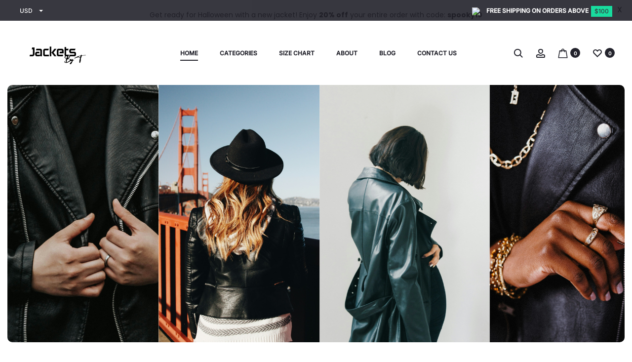

--- FILE ---
content_type: text/html; charset=UTF-8
request_url: https://www.jacketsbyt.com/wp-admin/admin-ajax.php
body_size: -379
content:
{"ids":{"33207":"<span class=\"woocs_price_code\" data-product-id=\"33207\">From: <span class=\"woocommerce-Price-amount amount\"><bdi><span class=\"woocommerce-Price-currencySymbol\">&#36;<\/span>223.69<\/bdi><\/span><\/span>","38618":"<span class=\"woocs_price_code\" data-product-id=\"38618\">From:  <span class=\"woocommerce-Price-amount amount\"><bdi><span class=\"woocommerce-Price-currencySymbol\">&#36;<\/span>194.51<\/bdi><\/span><\/span>","38634":"<span class=\"woocs_price_code\" data-product-id=\"38634\">From:   <span class=\"woocommerce-Price-amount amount\"><bdi><span class=\"woocommerce-Price-currencySymbol\">&#36;<\/span>243.14<\/bdi><\/span><\/span>","38722":"<span class=\"woocs_price_code\" data-product-id=\"38722\">From:    <span class=\"woocommerce-Price-amount amount\"><bdi><span class=\"woocommerce-Price-currencySymbol\">&#36;<\/span>204.24<\/bdi><\/span><\/span>"},"current_currency":"USD","currency_data":{"name":"USD","rate":0.71,"symbol":"&#36;","position":"left","is_etalon":0,"hide_cents":0,"hide_on_front":0,"rate_plus":"","decimals":2,"separators":"0","description":"","flag":"https:\/\/www.jacketsbyt.com\/wp-content\/plugins\/woocommerce-currency-switcher\/img\/no_flag.png"}}